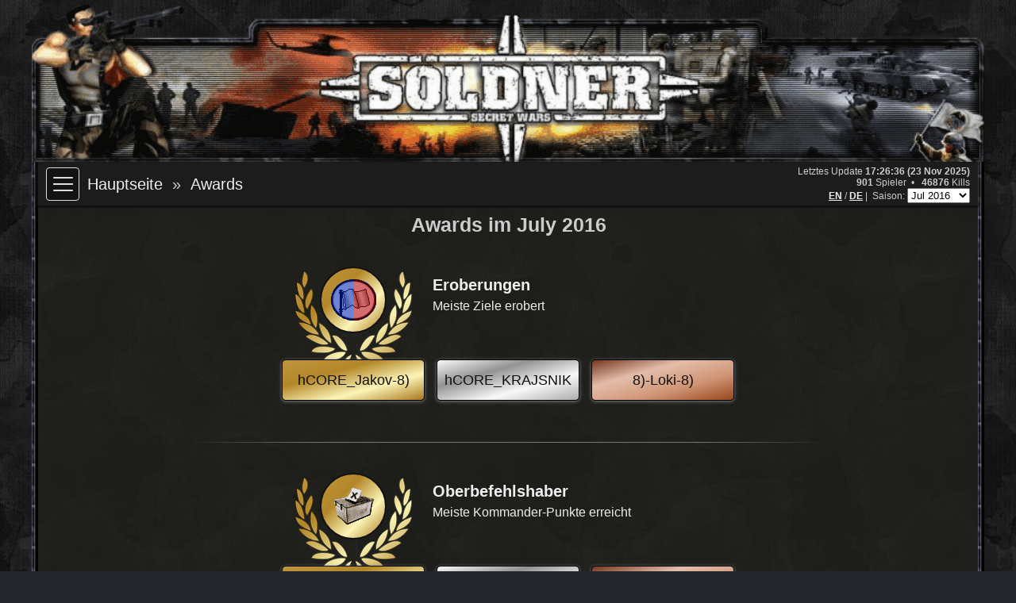

--- FILE ---
content_type: text/html; charset=UTF-8
request_url: http://ranks.soldnersecretwars.de/de/88-Jul16/awards
body_size: 3718
content:
<!DOCTYPE html>
<html lang="de">
	<head>
		<title>S&ouml;ldner Secret Wars - Ranking Website</title>
		<meta http-equiv="Content-Type" content="text/html;charset=utf-8">
		<meta name="viewport" content="width=device-width, initial-scale=1.0"> 
		<link rel="stylesheet" href="/style/soldner_ranking-2.css" type="text/css">
		<link rel="shortcut icon" href="/favicon.ico" type="image/x-icon">
		<script type="text/javascript" src="/scripts/main-1.js" async></script>
	</head>
	<body>
		<script>0</script>
		<div class="mobilenav"></div>
		<div id="main">
			<div class="header"></div>
			<div class="content_frame">
<div class="navbar">
	<div class="main_menu">
		<nav role="navigation">
			<div id="menuToggle">
				<input type="checkbox" id="menuCbx"/>
				<span></span>
				<span></span>
				<span></span>
				<span></span>
				<ul id="menu">
					<li><a href="http://servers.soldnersecretwars.de/de">&raquo;&nbsp;Serverlist</a></li>
					<li><a href="http://ranks.soldnersecretwars.de/de">&raquo;&nbsp;Ranking</a></li>
					<li><a href="http://soldnersecretwars.de/?lang=de">&raquo;&nbsp;Website</a></li>
					<hr/>
					<li><a href="/de/Hall-of-Fame/">Hall of Fame</a></li>
					<li><a href="/de/88-Jul16/Awards/">Awards</a></li>
					<li><a href="/de/88-Jul16/playerlist/1?sort=score&order=desc">Spieler</a></li>
					<li><a href="/de/88-Jul16/itemlist/1?sort=kills&order=desc">Waffen</a></li>
					<li><a href="/de/88-Jul16/maplist/1?sort=score&order=desc">Maps</a></li>
					<li><a href="/de/88-Jul16/faq/">FAQ</a></li>
				</ul>
				<div id="menuOverlay" onclick="hideMenu()"></div>
			</div>
		</nav>
	</div>
	<div id="bc">
	<a href="/de/88-Jul16">Hauptseite</a><span><a href="/de/88-Jul16/awards">Awards</a></span>	</div>
	<div id="stats">
		<!--<form method="GET" action="main.php" name="form1">-->
		<p>Letztes Update <span style="font-weight: bold;white-space: nowrap;">17:26:36 (23 Nov 2025)</span></p>
		<p>
			<span style="white-space: nowrap;"><span style="font-weight: bold;">901</span> Spieler&nbsp;&nbsp;&bull;</span><span style="white-space: nowrap;">&nbsp;&nbsp;
			<span style="font-weight: bold;">46876</span> Kills</span>
		</p>
				<span class="langsel"><a href="/en/88-Jul16/awards">EN</a> / <a href="/de/88-Jul16/awards">DE</a>&nbsp;&vert;&nbsp;</span>
				<span class="seasonsel">
			<label for="period">Saison: </label>
			<select class="period" name="period" onchange="updateSeason(this)">
			<option value="/de/56">Nov 2013</option><option value="/de/57">Dec 2013</option><option value="/de/58">Jan 2014</option><option value="/de/59">Feb 2014</option><option value="/de/60">Mar 2014</option><option value="/de/61">Apr 2014</option><option value="/de/62">May 2014</option><option value="/de/63">Jun 2014</option><option value="/de/64">Jul 2014</option><option value="/de/65">Aug 2014</option><option value="/de/66">Sep 2014</option><option value="/de/67">Oct 2014</option><option value="/de/68">Nov 2014</option><option value="/de/69">Dec 2014</option><option value="/de/70">Jan 2015</option><option value="/de/71">Feb 2015</option><option value="/de/72">Mar 2015</option><option value="/de/73">Apr 2015</option><option value="/de/74">May 2015</option><option value="/de/75">Jun 2015</option><option value="/de/76">Jul 2015</option><option value="/de/77">Aug 2015</option><option value="/de/78">Sep 2015</option><option value="/de/79">Oct 2015</option><option value="/de/80">Nov 2015</option><option value="/de/81">Dec 2015</option><option value="/de/82">Jan 2016</option><option value="/de/83">Feb 2016</option><option value="/de/84">Mar 2016</option><option value="/de/85">Apr 2016</option><option value="/de/86">May 2016</option><option value="/de/87">Jun 2016</option><option value="/de/88" selected>Jul 2016</option><option value="/de/89">Aug 2016</option><option value="/de/90">Sep 2016</option><option value="/de/91">Oct 2016</option><option value="/de/92">Nov 2016</option><option value="/de/93">Dec 2016</option><option value="/de/94">Jan 2017</option><option value="/de/95">Feb 2017</option><option value="/de/96">Mar 2017</option><option value="/de/97">Apr 2017</option><option value="/de/98">May 2017</option><option value="/de/99">Jun 2017</option><option value="/de/100">Jul 2017</option><option value="/de/101">Aug 2017</option><option value="/de/102">Sep 2017</option><option value="/de/103">Oct 2017</option><option value="/de/104">Nov 2017</option><option value="/de/105">Dec 2017</option><option value="/de/106">Jan 2018</option><option value="/de/107">Feb 2018</option><option value="/de/108">Mar 2018</option><option value="/de/109">Apr 2018</option><option value="/de/110">May 2018</option><option value="/de/111">Jun 2018</option><option value="/de/112">Jul 2018</option><option value="/de/113">Aug 2018</option><option value="/de/114">Sep 2018</option><option value="/de/115">Oct 2018</option><option value="/de/116">Nov 2018</option><option value="/de/117">Dec 2018</option><option value="/de/118">Jan 2019</option><option value="/de/119">Feb 2019</option><option value="/de/120">Mar 2019</option><option value="/de/121">Apr 2019</option><option value="/de/122">May 2019</option><option value="/de/123">Jun 2019</option><option value="/de/124">Jul 2019</option><option value="/de/125">Aug 2019</option><option value="/de/126">Sep 2019</option><option value="/de/127">Oct 2019</option><option value="/de/128">Nov 2019</option><option value="/de/129">Jul 2020</option><option value="/de/130">Aug 2020</option><option value="/de/131">Sep 2020</option><option value="/de/132">Oct 2020</option><option value="/de/133">Nov 2020</option><option value="/de/134">Dec 2020</option><option value="/de/135">Jan 2021</option><option value="/de/136">Feb 2021</option><option value="/de/137">Mar 2021</option><option value="/de/138">Apr 2021</option><option value="/de/139">May 2021</option><option value="/de/140">Jun 2021</option><option value="/de/141">Jul 2021</option><option value="/de/142">Aug 2021</option><option value="/de/143">Sep 2021</option><option value="/de/144">Oct 2021</option><option value="/de/145">Nov 2021</option><option value="/de/146">Dec 2021</option><option value="/de/147">Jan 2022</option><option value="/de/148">Feb 2022</option><option value="/de/149">Mar 2022</option><option value="/de/150">Apr 2022</option><option value="/de/151">May 2022</option><option value="/de/152">Jun 2022</option><option value="/de/153">Jul 2022</option><option value="/de/154">Aug 2022</option><option value="/de/155">Sep 2022</option><option value="/de/156">Oct 2022</option><option value="/de/157">Nov 2022</option><option value="/de/158">Dec 2022</option><option value="/de/159">Jan 2023</option><option value="/de/160">Feb 2023</option><option value="/de/161">Mar 2023</option><option value="/de/162">Apr 2023</option><option value="/de/163">May 2023</option><option value="/de/164">Jun 2023</option><option value="/de/165">Jul 2023</option><option value="/de/166">Aug 2023</option><option value="/de/167">Sep 2023</option><option value="/de/168">Apr 2024</option><option value="/de/169">May 2024</option><option value="/de/170">Jul 2024</option><option value="/de/171">Aug 2024</option><option value="/de/172">Sep 2024</option><option value="/de/173">Oct 2024</option><option value="/de/174">Nov 2024</option><option value="/de/175">Dec 2024</option><option value="/de/176">Jan 2025</option><option value="/de/177">Feb 2025</option><option value="/de/178">Mar 2025</option><option value="/de/179">Apr 2025</option><option value="/de/180">May 2025</option><option value="/de/181">Jun 2025</option><option value="/de/182">Jul 2025</option><option value="/de/183">Aug 2025</option><option value="/de/184">Sep 2025</option><option value="/de/185">Oct 2025</option><option value="/de/186">Nov 2025</option>			</select>
			</span>
		<!--</form>-->
	</div>
</div>			<div class="content">
				<div class="section">
	<h1 class="large" style="margin-bottom: 20px; text-align: center;">
		Awards im July 2016	</h1>
	<div class="awards_overview">
<div class="awardbox" id="A_OBJCT"><div class="award gold" title="Eroberungen" alt="Eugenio Hansen, OFS / CC BY-SA (https://creativecommons.org/licenses/by-sa/4.0)"><div class="medal gold"><img src="/images/awards/icon_objectives.png"/></div></div><div class="text"><h2>Eroberungen</h2><p>Meiste Ziele erobert</p></div><div class="badge gold"><a href="/de/88Jul 2016/player/88482-hCORE_Jakov-8)/">hCORE_Jakov-8)</a></div><div class="badge silver"><a href="/de/88Jul 2016/player/88466-hCORE_KRAJSNIK/">hCORE_KRAJSNIK</a></div><div class="badge bronze"><a href="/de/88Jul 2016/player/88995-8)-Loki-8)/">8)-Loki-8)</a></div></div><hr /><div class="awardbox" id="A_CMMDR"><div class="award gold" title="Oberbefehlshaber" alt="Eugenio Hansen, OFS / CC BY-SA (https://creativecommons.org/licenses/by-sa/4.0)"><div class="medal gold"><img src="/images/awards/icon_vote.png"/></div></div><div class="text"><h2>Oberbefehlshaber</h2><p>Meiste Kommander-Punkte erreicht</p></div><div class="badge gold"><a href="/de/88Jul 2016/player/88620-hCORE_Celt/">hCORE_Celt</a></div><div class="badge silver"><a href="/de/88Jul 2016/player/88501-hCORE_m4ku/">hCORE_m4ku</a></div><div class="badge bronze"><a href="/de/88Jul 2016/player/88494-henni3/">henni3</a></div></div><hr /><div class="awardbox" id="A_MONEY"><div class="award gold" title="Stinkreich" alt="Eugenio Hansen, OFS / CC BY-SA (https://creativecommons.org/licenses/by-sa/4.0)"><div class="medal gold"><img src="/images/awards/icon_money.png"/></div></div><div class="text"><h2>Stinkreich</h2><p>Award f&uuml;r die Spieler, die das meiste Geld erspielt haben</p></div><div class="badge gold"><a href="/de/88Jul 2016/player/88482-hCORE_Jakov-8)/">hCORE_Jakov-8)</a></div><div class="badge silver"><a href="/de/88Jul 2016/player/88995-8)-Loki-8)/">8)-Loki-8)</a></div><div class="badge bronze"><a href="/de/88Jul 2016/player/88466-hCORE_KRAJSNIK/">hCORE_KRAJSNIK</a></div></div><hr /><div class="awardbox" id="A_PTIME"><div class="award gold" title="Spielzeit" alt="Eugenio Hansen, OFS / CC BY-SA (https://creativecommons.org/licenses/by-sa/4.0)"><div class="medal gold"><img src="/images/awards/icon_clock.png"/></div></div><div class="text"><h2>Spielzeit</h2><p>Die meiste Zeit im Spiel verbracht</p></div><div class="badge gold"><a href="/de/88Jul 2016/player/88466-hCORE_KRAJSNIK/">hCORE_KRAJSNIK</a></div><div class="badge silver"><a href="/de/88Jul 2016/player/88620-hCORE_Celt/">hCORE_Celt</a></div><div class="badge bronze"><a href="/de/88Jul 2016/player/88995-8)-Loki-8)/">8)-Loki-8)</a></div></div><hr /><div class="awardbox" id="A_KNIFE"><div class="award gold" title="Silent Assassin" alt="Eugenio Hansen, OFS / CC BY-SA (https://creativecommons.org/licenses/by-sa/4.0)"><div class="medal gold"><img src="/images/items/Knife.png"/></div></div><div class="text"><h2>Silent Assassin</h2><p>Meiste Kills mit dem Messer</p></div><div class="badge gold"><a href="/de/88Jul 2016/player/88820-SPN_ssccsscc/">SPN_ssccsscc</a></div><div class="badge silver"><a href="/de/88Jul 2016/player/88501-hCORE_m4ku/">hCORE_m4ku</a></div><div class="badge bronze"><a href="/de/88Jul 2016/player/88825-Ukom/">Ukom</a></div></div><hr /><div class="awardbox" id="A_GRNDE"><div class="award gold" title="Frag out!" alt="Eugenio Hansen, OFS / CC BY-SA (https://creativecommons.org/licenses/by-sa/4.0)"><div class="medal gold"><img src="/images/items/MK3A2_TNT.png"/></div></div><div class="text"><h2>Frag out!</h2><p>Meiste Granaten-Kills</p></div><div class="badge gold"><a href="/de/88Jul 2016/player/88620-hCORE_Celt/">hCORE_Celt</a></div><div class="badge silver"><a href="/de/88Jul 2016/player/89018-Daiyan_Phantom/">Daiyan_Phantom</a></div><div class="badge bronze"><a href="/de/88Jul 2016/player/89003-Mumbai-Gang/">Mumbai-Gang</a></div></div><hr /><div class="awardbox" id="A_SHTGN"><div class="award gold" title="Shotgun-Massaker" alt="Eugenio Hansen, OFS / CC BY-SA (https://creativecommons.org/licenses/by-sa/4.0)"><div class="medal gold"><img src="/images/items/870_MarineMagnum.png"/></div></div><div class="text"><h2>Shotgun-Massaker</h2><p>Meiste Kills mit Schrotgewehren</p></div><div class="badge gold"><a href="/de/88Jul 2016/player/88461-hCORE_Strelok/">hCORE_Strelok</a></div><div class="badge silver"><a href="/de/88Jul 2016/player/88871-br10/">br10</a></div><div class="badge bronze"><a href="/de/88Jul 2016/player/88887-SRB_ARMY5/">SRB_ARMY5</a></div></div><hr /><div class="awardbox" id="A_SNPRD"><div class="award gold" title="Vasily Zaitsev" alt="Eugenio Hansen, OFS / CC BY-SA (https://creativecommons.org/licenses/by-sa/4.0)"><div class="medal gold"><img src="/images/items/Hecate2.png"/></div></div><div class="text"><h2>Vasily Zaitsev</h2><p>L&auml;ngste Distanz mit Scharfsch&uuml;tzengewehr</p></div><div class="badge gold"><a href="/de/88Jul 2016/player/88814-KANAME/">KANAME</a></div><div class="badge silver"><a href="/de/88Jul 2016/player/88822-Doc-T/">Doc-T</a></div><div class="badge bronze"><a href="/de/88Jul 2016/player/88871-br10/">br10</a></div></div><hr /><div class="awardbox" id="A_PISTL"><div class="award gold" title="Lucky Luke" alt="Eugenio Hansen, OFS / CC BY-SA (https://creativecommons.org/licenses/by-sa/4.0)"><div class="medal gold"><img src="/images/items/M1911A1.png"/></div></div><div class="text"><h2>Lucky Luke</h2><p>Meiste Kills mit Pistolen</p></div><div class="badge gold"><a href="/de/88Jul 2016/player/88462-Kolonist/">Kolonist</a></div><div class="badge silver"><a href="/de/88Jul 2016/player/88467-mind/">mind</a></div><div class="badge bronze"><a href="/de/88Jul 2016/player/88820-SPN_ssccsscc/">SPN_ssccsscc</a></div></div><hr /><div class="awardbox" id="A_TRANS"><div class="award gold" title="The Transporter" alt="Eugenio Hansen, OFS / CC BY-SA (https://creativecommons.org/licenses/by-sa/4.0)"><div class="medal gold"><img src="/images/items/RB_BRDM1.png"/></div></div><div class="text"><h2>The Transporter</h2><p>Meiste Kills mit unbewaffneten Fahrzeugen</p></div><div class="badge gold"><a href="/de/88Jul 2016/player/88466-hCORE_KRAJSNIK/">hCORE_KRAJSNIK</a></div><div class="badge silver"><a href="/de/88Jul 2016/player/88825-Ukom/">Ukom</a></div><div class="badge bronze"><a href="/de/88Jul 2016/player/88822-Doc-T/">Doc-T</a></div></div><hr /><div class="awardbox" id="A_ATANK"><div class="award gold" title="Panzerabwehrspezialist" alt="Eugenio Hansen, OFS / CC BY-SA (https://creativecommons.org/licenses/by-sa/4.0)"><div class="medal gold"><img src="/images/items/INF_CR90AT_Launcher.png"/></div></div><div class="text"><h2>Panzerabwehrspezialist</h2><p>Meiste Kills mit Panzerf&auml;usten</p></div><div class="badge gold"><a href="/de/88Jul 2016/player/88995-8)-Loki-8)/">8)-Loki-8)</a></div><div class="badge silver"><a href="/de/88Jul 2016/player/88512-grune/">grune</a></div><div class="badge bronze"><a href="/de/88Jul 2016/player/88804-dvda/">dvda</a></div></div><hr /><div class="awardbox" id="A_SHIPK"><div class="award gold" title="Seekrieg" alt="Eugenio Hansen, OFS / CC BY-SA (https://creativecommons.org/licenses/by-sa/4.0)"><div class="medal gold"><img src="/images/items/RB_cb90h.png"/></div></div><div class="text"><h2>Seekrieg</h2><p>Meiste Kills mit Booten, U-Booten und Schiffen</p></div><div class="badge gold"><a href="/de/88Jul 2016/player/88466-hCORE_KRAJSNIK/">hCORE_KRAJSNIK</a></div><div class="badge silver"><a href="/de/88Jul 2016/player/88822-Doc-T/">Doc-T</a></div><div class="badge bronze"><a href="/de/88Jul 2016/player/88464-snoopy123/">snoopy123</a></div></div><hr /><div class="awardbox" id="A_JETKI"><div class="award gold" title="Top Gun" alt="Eugenio Hansen, OFS / CC BY-SA (https://creativecommons.org/licenses/by-sa/4.0)"><div class="medal gold"><img src="/images/items/RB_A-10.png"/></div></div><div class="text"><h2>Top Gun</h2><p>Die meisten Kills mit Jets/VTOLs</p></div><div class="badge gold"><a href="/de/88Jul 2016/player/88462-Kolonist/">Kolonist</a></div><div class="badge silver"><a href="/de/88Jul 2016/player/88820-SPN_ssccsscc/">SPN_ssccsscc</a></div><div class="badge bronze"><a href="/de/88Jul 2016/player/88501-hCORE_m4ku/">hCORE_m4ku</a></div></div><hr /><div class="awardbox" id="A_TANKK"><div class="award gold" title="Panzer Elite" alt="Eugenio Hansen, OFS / CC BY-SA (https://creativecommons.org/licenses/by-sa/4.0)"><div class="medal gold"><img src="/images/items/RB_Leopard2A6.png"/></div></div><div class="text"><h2>Panzer Elite</h2><p>Meiste Kills mit Kampfpanzern</p></div><div class="badge gold"><a href="/de/88Jul 2016/player/89159-USJUGGERNAUT/">USJUGGERNAUT</a></div><div class="badge silver"><a href="/de/88Jul 2016/player/88620-hCORE_Celt/">hCORE_Celt</a></div><div class="badge bronze"><a href="/de/88Jul 2016/player/88995-8)-Loki-8)/">8)-Loki-8)</a></div></div><hr /><div class="awardbox" id="A_HELIK"><div class="award gold" title="Helicopter Ass" alt="Eugenio Hansen, OFS / CC BY-SA (https://creativecommons.org/licenses/by-sa/4.0)"><div class="medal gold"><img src="/images/items/RB_Hokum50.png"/></div></div><div class="text"><h2>Helicopter Ass</h2><p>Meiste Kills mit Helikoptern</p></div><div class="badge gold"><a href="/de/88Jul 2016/player/88501-hCORE_m4ku/">hCORE_m4ku</a></div><div class="badge silver"><a href="/de/88Jul 2016/player/88466-hCORE_KRAJSNIK/">hCORE_KRAJSNIK</a></div><div class="badge bronze"><a href="/de/88Jul 2016/player/88462-Kolonist/">Kolonist</a></div></div>	</div>
</div>
<a href="#" id="btn-stt" class="hide">
	<div class="arrow"></div>
</a>
<br/>
				<br />
			</div></div>
			<div class='footer'></div>
			<span class="credits">Das S&ouml;ldner Secret Wars Rankingsystem wurde von <b>Jason33</b> unter Mithilfe von <b>ViperNL</b> entwickelt</span>
			<br />
		</div>
	</body>
</html>


--- FILE ---
content_type: text/css
request_url: http://ranks.soldnersecretwars.de/style/soldner_ranking-2.css
body_size: 19016
content:
/* page structure */
html {
	overflow-y: scroll;
}
body {
	background-image: url(../images/s2bg.jpg);
	background-color: #25262B;
	color: #eee;
	font: 16px helvetica, verdana, geneva, lucida, arial;
	margin: 0 0 30px 0;
	padding: 0;
}
#main {
    padding:0;
	margin-left: auto;
	margin-right: auto;
	width: 96vw;
	max-width: 1200px;
}
.header {
	width: 96vw;
	max-width: 1200px;
	height: calc(96vw / 5.88);
	max-height: 204px;
	text-align: center;
	margin: 0;
	padding: 0;
	overflow:hidden;
	background-image: url(../images/soldner-header.png);
	background-position: bottom;
	background-size: 100%;
	background-repeat: no-repeat;
}
.content {
	margin: 0 min(2vw, 30px);
}
.content_frame {
	background-image: url(../images/pbg_l.gif), url(../images/soldner-men.gif);
	background-position: left, right;
	background-repeat:repeat-y;
	width: 96vw;
	max-width: 1200px;
	background-color: rgba(33, 32, 29, 0.75);
	padding: 1vh 0;
}
.footer {
    width: 96vw;
	max-width: 1200px;
	height: 11px;
	background-image: url(../images/soldner-footer.gif);
	background-size: 100% 100%;
	background-repeat: no-repeat;
}
.credits {
	clear: both;
	text-align: center;
	font-size: 10px;
	color: rgba(120, 120, 120, 0.63);
	width: 100%;
	display: inline-block;
}
.section {
	overflow: auto;
}
.section hr {
	border: 0;
    height: 1px;
    margin: 24px 0 16px 0;
    position:relative;
    background: linear-gradient(to right, rgba(119,119,119,0) 0%, rgba(119,119,119,1) 20%, rgba(119,119,119,1) 80%, rgba(119,119,119,0) 100%);
}

/*
 * Main menu
 */
nav {
	background-color: #131313;
	height: 40px;
	width: 40px;
	margin-top: 2px;
	border-radius: 4px;
	border: 1px solid #ddd;
	position: relative;
	z-index: 2;
}
#menuToggle {
	position: relative;
}
#menuToggle input {
	display: flex;
	width: 40px;
	height: 40px;
	margin: 0;
	position: absolute;
	cursor: pointer;
	opacity: 0;
	z-index: 3;
}
#menuToggle span {
	display: flex;
	width: 25px;
	height: 2px;
	top: 11px;
	left: 8px;
	position: absolute;
	background: #ddd;
	border-radius: 3px;
	z-index: 2;
	transition: transform 0.5s cubic-bezier(0.77,0.2,0.05,1.0),
				background 0.5s cubic-bezier(0.77,0.2,0.05,1.0),
				opacity 0.55s ease;
}
#menuToggle span:nth-child(3) {
	top: 19px;
}
#menuToggle span:nth-child(4) {
	top: 27px;
}
#menuToggle span:nth-child(5) {
	top: 19px;
}
#menuToggle input:checked ~ span {
	opacity: 0;
}
#menuToggle input:checked ~ span:nth-child(3) {
	transform: rotate(-45deg);
	opacity: 1;
}
#menuToggle input:checked ~ span:nth-child(5) {
	opacity: 1;
	transform: rotate(45deg);
}
#menu {
	position: absolute;
	width: 250px;
	height: 330px;
	margin: 50px 0 0 -1px;
	background-color: #131313;
	border: 1px solid #ddd;
	transition: all 0.2s;
	opacity: 0;
	visibility: hidden;
	list-style-type: none;
	padding-left: 10px;
	z-index: 2;
}
#menuToggle input:checked ~ ul {
	opacity: 1;
	visibility: initial;
}
#menu li {
	padding: 6px 0;
}
#menu li a {
	display: inline-block;
	width: 100%;
}
#menu hr {
	border: 0;
    height: 1px;
	width: 260px;
	margin: 6px 0 6px -10px;
	background: #eee;
}
#menuToggle input:checked ~ #menuOverlay {
	opacity: 0.2;
	visibility: initial;
}
#menuOverlay {
	z-index: 1;
	position: fixed;
	width: 100vw;
	height: 100vh;
	display: block;
	top: 0;
	left: 0;
	opacity: 0;
	visibility: hidden;
	background-color: black;
}
@media only screen and (max-width: 500px) {
	nav {
		position: absolute;
		top: 3px;
		margin-left: auto;
		margin-right: auto;
		left: 0;
		right: 0;
	}
	.mobilenav {
		height: 50px;
	}
	#menu {
		left: -110px;
	}
}

/*
 * general
 */
h1 {
	color: #ccc;
	text-decoration: none;
	font-size: 20px;
	font-weight: normal;
	margin: 0 auto 3px 1px;
}
h1.large {
	font-size: 25px;
	font-weight: bold;
}
h2 {
	font-size: 18px;
	margin: 0;
	font-weight: initial;
}
a {
	color: #eee;
}
a:link, a:visited {
	text-decoration: none;
}
.show {
	opacity: 1;
	visibility: visible;
	animation: fadeIn ease 1s;
}
.hide {
	opacity: 0;
	visibility: hidden;
}
@keyframes fadeIn {
	0% { opacity:0; }
	100% { opacity:1; }
}
#btn-stt {
	position: sticky;
	bottom: 15px;
	float: right;
	background: #ffffff24;
	padding-right: 40px;
	height: 40px;
	display: block;
	border-radius: 50%;
	margin-right: 4px;"
}
#btn-stt .arrow {
	border-top: none;
	border-right: 10px solid transparent;
	border-bottom: 10px solid #ccc;
	border-left: 10px solid transparent;
	top:7px;
	left:11px;
}

/*
 * table controls
 */
td a {
	display: flex;
	align-items: center;
	width: 100%;
	height: 100%;
	color: #111;
}
.list tr {
	padding: 0.1vh;
	background-color: #ACB3AA;
	cursor: pointer;
}
.list tr:first-child {
	cursor: auto;
}
.list tr:nth-child(even) {
	background-color: #9AA299;
}
.list tr:nth-child(1n+2):hover {
	background-color: #cacfc9;
	transition: background-color .3s;
}
.list td {
	padding: 0 10px;
	vertical-align: middle;
	font-size: 20px;
	white-space: nowrap;
	color: #111;
	text-align: center;
}
.list td.left {
	text-align: left;
}
.list td.right {
	text-align: right;
}
.list th {
	background-color: #2e392c;
	color: #eee;
	font-size: 14px;
	line-height: 2.1;
	white-space: nowrap;
	padding: 1px 4px;
	width: 1%;
	text-align: center;
}
.list th.large {
	width: 100%;
	text-align: left;
}

.list .spimg {
	width: 80px;
	display: flex;
	justify-content: center;
	margin-left: -10px; /* ignore padding */
}
.list .fixedrow th {
	position: sticky;
	top: 0;
}
/* overview page */
.toplist {
	border-collapse: separate;
	border-spacing: 0 0.4vh;
}
.toplist td {
	border-left: 2px solid #a8a8a8;
	height: 68px;
}
.toplist td:nth-child(+2) {
	border: none !important;
}

/* object list */
table.obj_list {
	border-spacing: 0 2px;
}
.obj_list img {
	max-width: 68px;
	max-height: 23px;
}
.obj_list tr {
	height: 32px;
}
/* player / item stats */
.stats tr {
	background: none;
	cursor: auto;
}
.stats tr:hover {
	background: none;
}
.stats th {
	text-align: left;
	padding-left: 0;
	padding-right: 2vw;
	background: none;
	line-height: normal;
	color: #ccc;
	font-weight: normal;
}
.stats td {
	color: #eee;
}
.stats {
	line-height: 125%;
	margin-top: 6px;
	width: 400px;
	max-width: 92vw;
}
/* expand button */
.togglebtn {
	height: 20px !important;
}
.togglebtn.collapse {
	background: #adbaab !important;
	transition: background-color .3s;
}
.togglebtn.collapse:hover {
	background: #536250 !important;
}
.togglebtn.expand {
	background: #4b5848 !important;
	transition: background-color .3s;
}
.togglebtn.expand:hover {
	background: #adbaab !important;
}
.togglebtn td {
	cursor: pointer;
	border: none;
	height: 100%;
}
.togglebtn .edge {
	height: 20px;
}
.arrow {
	width: 0;
	height: 0;
	margin-right: 10px;
	margin-top: 6px;
	left: 50%;
	position: absolute;
}
.togglebtn.collapse .arrow {
	border-top: none;
	border-right: 8px solid transparent;
	border-bottom: 8px solid #333;
	border-left: 8px solid transparent;
}
.togglebtn.expand .arrow {
	border-top: 8px solid #adbaab;
	border-right: 8px solid transparent;
	border-bottom: none;
	border-left: 8px solid transparent;
}
.togglebtn.expand:hover .arrow {
	border-top: 8px solid #333;
}

/* 
 * Page header
 */
.navbar {
	margin: -1vh 8px 1vh 8px;
	padding: 0.5vh 10px;
	border-bottom: 3px solid #111;
	border-top: 1px solid #181818;
	color: #ccc;
	background-color: #1c1c1c;
	display: flex;
	box-shadow: 0px 0px 10px #1c1c1c;
	font-size: 20px;
}
#stats {
	font-size: 0.6em;
	text-align: right;
	float: right;
	margin-left: auto;
	width: 220px;
}
@media only screen and (max-width: 500px) {
	#stats {
		width: 160px;
	}
}
#stats p {
	margin: 0;
}
#bc {
	align-self: center;
	margin-left: 10px;
}
#bc span::before {
	display: inline-block;
	content: '\00bb';
	margin: 0 .6em;
}
.langsel a {
	font-weight: bold;
}
.langsel a:link, a:visited {
	text-decoration: underline;
}

/*
 * Overview
 */
.weapons img {
	width: 66px;
	max-height: 60px;
}
#leaderboard object {
	height: 60px;
	/*border: 1px solid #555;*/
}

/*
 *	player info
 */
#playername {
	color: #ccc;
	text-decoration: none;
	font-size: 25px;
	font-weight: bold;
	margin-left: 1px;
}
.section.player_header{
	display: grid;
	grid-template-rows: auto;
	grid-template-columns: repeat(auto-fill,180px);
	grid-gap: 40px;
}
.playermain {
	display: flex;
	grid-row: 1/3;
	grid-column: 1/4;
	overflow-y: hidden;
}
@media only screen and (max-width: 500px) {
	.playermain h1 {
		text-align: center;
	}
}
.playerimage {
	height: 450px;
	width: 265px;
	background-color: #242321;
	margin: 0 25px 0 0;
	position: relative;
}
.playerinfo .stats {
	width: 300px;
}
.rankno {
	width: 50px;
	height: 50px;
	border-radius: 50%;
	font-size: 24px;
	color: #eee;
	background: #354633;
	border: 3px solid #eee;
	display: flex;
	justify-content: center;
	position: absolute;
	margin-left: 1px;
	margin-top: 1px;
}
.rankno div {
	align-self: center;
}
.rankno.singled {
	font-size: 44px;
	font-weight: bold;
}
.rankno.doubled {
	font-size: 32px;
	font-weight: bold;
}
.rankno.tripled {
	font-size: 24px;
}
.rankno.gold {
	color: #333;
	border-color: #333;
}
.rankno.silver {
	color: #333;
	border-color: #333;
}
.rankno.bronze {
	color: #333;
	border-color: #333;
}
/* Awards */
.award {
	width: 180px;
	height: 210px;
	background-repeat: no-repeat !important;
	background-position: 50% 6px !important;
}
.award.gold {
	background-image: url('../images/award_gold.png');
}
.award.silver {
	background-image: url('../images/award_silver.png');
}
.award.bronze {
	background-image: url('../images/award_bronze.png');
}
.award.camogreen {
	background-image: url('../images/award_camogreen.png');
}
.award .medal {
	border-radius: 50%;
	border: 2px solid #111;
	width: 80px;
	height: 80px;
	position: relative;
	left: 48px;
	display: flex;
	justify-content: center;
}
.award img {
	max-width: 60px;
	max-height: 60px;
	object-fit: contain;
	align-self: center;
}
.award .text {
	margin-top: 48px;
	text-align: center;
	border: 1px solid black;
	border-radius: 5px;
	width: 178px;
	min-height: 62px;
	box-shadow: 0px 1px 4px gray;
	color: #333;
	display: flex;
	justify-content: center;
	flex-direction: column;
}
.award .text p {
	margin: 2px;
}
.award .title {
	font-weight: bold;
	/*font-size: 16px;*/
}
@media only screen and (max-width: 500px) {
	.section.player_header {
		grid-template-columns: repeat(auto-fill,160px);
		grid-gap: 10px max(5px, calc(93vw - 16px - (2*160px)));
		padding: 0 1vw;
	}
	@supports not (grid-gap: 10px max(5px, calc(93vw - 16px - (2*160px)))) {
		.section.player_header {
			grid-gap: 10px 5px;
		}
	}
	.playermain {
		grid-column: 1/3;
		flex-direction: column-reverse;
		align-items: center;
	}
	.playerinfo .stats {
		width: 100%;
	}
	.playerinfo .stats table {
		margin: 20px auto 0 auto;
	}
	.playerinfo .stats th {
		width: 67%;
	}
	.award {
		width: 160px;
		scale: 0.95;
	}
	.award .medal {
		left: 40px;
	}
	.award .text {
		width: 158px;
		font-size: 14px;
	}
	.playerimage {
		margin: 0;
	}
	#playername {
		text-align: center;
		display: block;
		margin: 0;
	}
}

/*
 * Hall of fame
 */
.hall-of-fame .playerimage {
	height: 306px;
	width: 180px;
	background-color: #242321;
	margin: 0 25px 0 0;
	position: relative;
}
.sotm .stats {
	width: initial;
}
@media only screen and (max-width: 500px) {
	.sotm table {
		display: none;
	}
	.sotm .playerimage {
		margin: 0;
	}
	.sotm h1 {
		text-align: center;
	}
}

/*
 * item info
 */
.item_header {
	display: flex;
	flex-wrap: wrap-reverse;
	justify-content: space-between;
}
.itemimage {
	order: 2;
	align-self: start;
	flex-grow: 1;
	flex-basis: 250px;
}
.itemimage img {
	max-width: 100%;
}
.item_stats {
	order: 1;
	flex-grow: 1;
}
.banks {
	color: #ccc;
	padding-left: 3px;
	min-height: 50px;
}
.item_detail table {
	border-spacing: 0 2px;
}
.item_detail tr {
	font-weight: normal;
}
.item_detail td:first-child {
	font-weight: bold;
	color: #eee;
}
.bargraph {
    background-color: black;
    height: 16px;
    width: 150px;
}
.bargraph .bar {
    background-color: green;
    height: 16px;
}
.seatbtn {
	height: 29px;
    width: 29px;
    display: inline-block;
    margin-right: 5px;
    z-index: 1;
    margin-bottom: -5px;
    position: relative;
	background-repeat: no-repeat;
}
.seatbtn.clicked {
	background-color: #2B2B2B;
    background-position: 2px 2px;
    border-top-left-radius: 3px;
    border-top-right-radius: 3px;
    border: 1px solid #eee;
    border-bottom: none;
}
.seatbtn:hover {
	cursor: pointer;
}
.btnwheel.clicked {
    background-image: url(../images/wheel_click.png);
}
.btnwheel {
    background-image: url(../images/wheel.png);
}
.btngunner.clicked {
    background-image: url(../images/gunner_click.png);
}
.btngunner {
    background-image: url(../images/gunner.png);
}
.vweaponframe .wbank {
    background-color: #2B2B2B;
    border-spacing: 0px;
    border: 1px solid #eee;
	max-width: 780px;
}
.vweaponframe .wbank .boxsepr {
    border-left: 1px solid #eee;
}
.wbank tr {
	width: 100%;
}
.wbank .stats {
	margin-right: 5px;
	width: 360px;
}
.wbank .stats th {
	width: 180px;
	padding-right: 0;
	overflow: hidden;
}
.wbank .stats td {
	min-width: 170px;
}
.separator {
	padding: 0 5px;
	color: #aaa;
	font-size: 20px;
}

/*
 * Player / item list
 */
.playerlist td:nth-child(1n+3) {
	border-left: 2px solid #888;
}
.playerlist td:first-child {
	border-right: 2px solid #888;
}
.playerlist th {
	line-height: initial;
}
.itemlist td:nth-child(1n+3) {
	border-left: 2px solid #888;
}
.itemlist td:first-child {
	border-right: 2px solid #888;
}
.itemlist th {
	line-height: initial;
}
.pagination {
  display: flex;
  margin-top: 0.5vh;
  justify-content: center;
}
.pagination a {
	color: #222;
	padding: 8px 0;
	text-decoration: none;
	transition: background-color .3s;
	border: 1px solid #333;
	margin: 0 0.5vw;
	background-color: #536250;
	width: 11vw;
	max-width: 48px;
	text-align: center;
}
.pagination a.active {
  background-color: #cdddcb;
  color: #222;
  border: 1px solid #cdddcb;
}
.pagination a:hover:not(.active) {
	background-color: #cdddcb;
}
.subcategory .active {
	font-weight: bold;
	border-bottom: 3px solid #536250;
}
.category_filter {
	font-size: 13px;
	padding: 4px 0;
	background: #acb3aa;
	border-radius: 5px;
	overflow: hidden;
	width: 200px;
	margin-bottom: 5px;
}
.category_filter .select{
	background:url('../images/arrow_down.svg') no-repeat;
	background-position:95% center;
	background-size: 12px 8px;
}
.category_filter .select select {
	background: transparent;
	border: 0;
	width: 120%;
	padding-left: 3px;
}

/* 
 * Maps
 */
.mapheader .stats {
	margin-top: 0;
}
.mapheader img {
	background-color: black;
	width: 100%;
	height: 100%;
	object-fit: cover;
}
.mapheader {
	display: grid;
	grid-template-columns: repeat(3, 1fr);
	grid-template-rows: repeat(3, 150px);
	grid-gap: 15px;
	overflow: unset;
}
.mapheader #overview {
	grid-column-start: 1;
	grid-column-end: 3;
	grid-row-start: 1;
	grid-row-end: 3;
}
.mapheader #poi1 {
	grid-column-start: 3;
	grid-column-end: 4;
	grid-row-start: 1;
	grid-row-end: 2;
}
.mapheader #poi2 {
	grid-column-start: 3;
	grid-column-end: 4;
	grid-row-start: 2;
	grid-row-end: 3;
}
.mapheader #map {
	grid-column-start: 3;
	grid-column-end: 4;
	grid-row-start: 3;
	grid-row-end: 4;
}
.mapheader #mapstats {
	grid-column-start: 1;
	grid-column-end: 3;
	grid-row-start: 3;
}
.maplist img {
	max-width: initial;
	max-height: initial;
}
.maplist td {
	height: 46px; 
}
@media only screen and (max-width: 500px) {
	.mapheader {
		grid-gap: 5px;
	}
	.mapheader #overview {
		grid-column-end: 4;
		grid-row-end: 2;
	}
	.mapheader #poi1 {
		grid-column-start: 1;
		grid-column-end: 3;
		grid-row-start: 2;
		grid-row-end: 3;
	}
	.mapheader #map {
		display: none;
	}
	.mapheader #mapstats {
		grid-column-start: 1;
		grid-column-end: 3;
		grid-row-start: 3;
	}
}
@media only screen and (max-height: 500px) {
	.mapheader {
		grid-template-columns: repeat(3, 1fr);
		grid-template-rows: 100px 100px auto;
		grid-gap: 5px;
	}
	.mapheader #map img {
		max-height: 100px;
	}
}

/*
 * Awards
 */
.awards_overview {
}
.awards_overview .awardbox {
	display: grid;
	grid-template-columns: repeat(3, 190px);
	grid-template-rows: 100px 54px;
	grid-template-areas:
		"award desc desc"
		"gold silver bronze";
	grid-gap: 5px;
	width: 580px;
	margin: 50px auto;
	justify-items: center;
}
.awardbox .award {
	float: left;
	scale: 0.8;
	height: 125px;
	grid-area: award;
	align-self: center;
}
.awardbox .text {
	grid-area: desc;
	justify-self: left;
}
.awardbox h2 {
	font-size: 20px;
	font-weight: bold;
}
.awardbox p {
	margin: 6px 0;
}
.awardbox .badge {
	border: 1px solid black;
	border-radius: 5px;
	width: 178px;
	height: 50px;
	box-shadow: 0px 1px 4px gray;
	color: #333;
	display: flex;
	justify-content: center;
	align-items: center;
	font-size: 18px;
}
.awardbox .badge.gold {
	grid-area: gold;
}
.awardbox .badge.silver {
	grid-area: silver;
}
.awardbox .badge.bronze {
	grid-area: bronze;
}

.awardbox .badge a {
	color: #111;
	display: flex;
	width: 100%;
	height: 100%;
	justify-content: center;
	align-items: center;	
}
.awards_overview hr {
	margin: auto;
	width: 70%;
}
@media only screen and (max-width: 500px) {
	.awards_overview .awardbox {
		grid-template-columns: 1fr 1fr;
		grid-template-rows: auto 54px 54px 54px;
		grid-auto-rows: 54px;
		grid-template-areas:
			"desc desc"
			"award gold"
			"award silver"
			"award bronze";
		grid-gap: 5px;
		width: initial;
	}
	.awardbox .badge {
		width: 97%;
		font-size: 17px;
	}
	.awardbox .text {
		justify-self: center;
		text-align: center;
	}
}

/*
 * FAQ
 */
.faq p {
	margin-left: 20px;
}
.faq h2 {
	font-size: 20px;
	color: #19a200;
}

/*
 * Backgrounds / colors
 */
.red {
	color: #990000;
}
.gold {
	background: linear-gradient(to bottom right, #bf953f, #b38728, #fbf5b7, #aa771c);
}
.silver {
	background: linear-gradient(to bottom right, #f8f8f8, #939393, #f8f8f8, #acacac);
}
.bronze {
	background: linear-gradient(to bottom right, #74361f, #e3bdaa, #cf9474, #98471c);
}
.camogreen {
	background: linear-gradient(153deg, rgb(77, 85, 58) 6%, rgb(125, 133, 87) 25%, rgb(117, 124, 82) 64%, rgb(77, 85, 58) 94%);
}